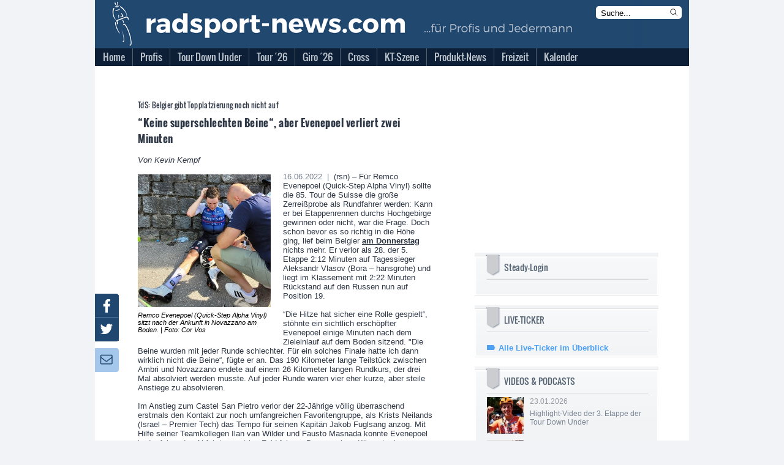

--- FILE ---
content_type: text/html; charset=utf-8
request_url: https://www.radsport-news.com/sport/sportnews_130237.htm
body_size: 15325
content:
<!DOCTYPE html>
<html lang="de-DE">
<head>
<meta http-equiv="Content-Type" content="text/html; charset=utf-8" />
<title>“Keine superschlechten Beine“, aber Evenepoel verliert zwei Minuten | radsport-news.com</title><link rel="stylesheet" type="text/css" href="/styles/styles_v3.css?ts=1769238994" />
<link rel="stylesheet" type="text/css" href="/styles/jquery-ui.min.css?ts=1769238994" />
<link rel="stylesheet" type="text/css" href="/styles/jquery-ui.structure.min.css?ts=1769238994" />
<link rel="stylesheet" type="text/css" href="/styles/jquery-ui.theme.min.css?ts=1769238994" />
<link rel="stylesheet" type="text/css" href="/styles/lightbox.css?ts=1769238994" />
<meta NAME="Description" CONTENT="TdS: Belgier gibt Topplatzierung noch nicht auf | sollte die 85. Tour de Suisse die große Zerreißprobe als Rundfahrer werden: Kann er bei Etappenrennen durchs Hochgebirge gewinnen oder nicht,">
<meta name="viewport" content="width=device-width, initial-scale=1">
<meta NAME="Robots" CONTENT="INDEX,FOLLOW">

<script type="text/javascript">
var stroer_mode = "profis";
</script>
<link href="/favicon_RSN.ico" rel="shortcut icon" />
<SCRIPT type="text/javascript" SRC="/scripts/scripts.js?ts=1769238994"></SCRIPT>    <script type="text/javascript">
        var check_infonline = window.setInterval(function(){
            if (typeof __tcfapi === 'function') {
                window.clearInterval(check_infonline);
                __tcfapi('addEventListener', 2, function (tcData, success) {
                    if (tcData.eventStatus === 'tcloaded' || tcData.eventStatus === 'useractioncomplete') {
                        var script = document.createElement("script");
                        script.src = '//data-0331877d53.radsport-news.com/iomm/latest/bootstrap/loader.js';
                        document.head.appendChild(script);
                        console.log('iamm.js registered')
                    }
                });
            } else {
            }
        }, 50);
    </script><script src='/scripts/jquery-2.2.4.min.js'></script>
<script src='/scripts/lightbox.js'></script>
<script src='/scripts/jquery.mmenu.min.js'></script>
<script type="text/javascript" src="/scripts/jquery-ui.min.js"></script>
<script type="text/javascript">
  var wblr = true;
  var is_mobile = 0;
  var is_ad = 0;
</script>
<link href="/styles/jquery.mmenu.css" type="text/css" rel="stylesheet" />
<script type="text/javascript" src="//steadyhq.com/widget_loader/bbf71830-23ae-42ef-a30b-c4c857b96daa"></script>
<!-- /var/www/radsport-news.com//banner/quartermedia/praeludium.inc.php -->
<script>window.gdprAppliesGlobally=true;if(!("cmp_id" in window)||window.cmp_id<1){window.cmp_id=0}if(!("cmp_cdid" in window)){window.cmp_cdid="f516d59dca1e"}if(!("cmp_params" in window)){window.cmp_params=""}if(!("cmp_host" in window)){window.cmp_host="a.delivery.consentmanager.net"}if(!("cmp_cdn" in window)){window.cmp_cdn="cdn.consentmanager.net"}if(!("cmp_proto" in window)){window.cmp_proto="https:"}if(!("cmp_codesrc" in window)){window.cmp_codesrc="1"}window.cmp_getsupportedLangs=function(){var b=["DE","EN","FR","IT","NO","DA","FI","ES","PT","RO","BG","ET","EL","GA","HR","LV","LT","MT","NL","PL","SV","SK","SL","CS","HU","RU","SR","ZH","TR","UK","AR","BS"];if("cmp_customlanguages" in window){for(var a=0;a<window.cmp_customlanguages.length;a++){b.push(window.cmp_customlanguages[a].l.toUpperCase())}}return b};window.cmp_getRTLLangs=function(){var a=["AR"];if("cmp_customlanguages" in window){for(var b=0;b<window.cmp_customlanguages.length;b++){if("r" in window.cmp_customlanguages[b]&&window.cmp_customlanguages[b].r){a.push(window.cmp_customlanguages[b].l)}}}return a};window.cmp_getlang=function(j){if(typeof(j)!="boolean"){j=true}if(j&&typeof(cmp_getlang.usedlang)=="string"&&cmp_getlang.usedlang!==""){return cmp_getlang.usedlang}var g=window.cmp_getsupportedLangs();var c=[];var f=location.hash;var e=location.search;var a="languages" in navigator?navigator.languages:[];if(f.indexOf("cmplang=")!=-1){c.push(f.substr(f.indexOf("cmplang=")+8,2).toUpperCase())}else{if(e.indexOf("cmplang=")!=-1){c.push(e.substr(e.indexOf("cmplang=")+8,2).toUpperCase())}else{if("cmp_setlang" in window&&window.cmp_setlang!=""){c.push(window.cmp_setlang.toUpperCase())}else{if(a.length>0){for(var d=0;d<a.length;d++){c.push(a[d])}}}}}if("language" in navigator){c.push(navigator.language)}if("userLanguage" in navigator){c.push(navigator.userLanguage)}var h="";for(var d=0;d<c.length;d++){var b=c[d].toUpperCase();if(g.indexOf(b)!=-1){h=b;break}if(b.indexOf("-")!=-1){b=b.substr(0,2)}if(g.indexOf(b)!=-1){h=b;break}}if(h==""&&typeof(cmp_getlang.defaultlang)=="string"&&cmp_getlang.defaultlang!==""){return cmp_getlang.defaultlang}else{if(h==""){h="EN"}}h=h.toUpperCase();return h};(function(){var p=document;var r=p.getElementsByTagName;var t=window;var g="";var b="_en";if("cmp_getlang" in t){g=t.cmp_getlang().toLowerCase();if("cmp_customlanguages" in t){for(var k=0;k<t.cmp_customlanguages.length;k++){if(t.cmp_customlanguages[k].l.toUpperCase()==g.toUpperCase()){g="en";break}}}b="_"+g}function j(i,e){var w="";i+="=";var s=i.length;var d=location;if(d.hash.indexOf(i)!=-1){w=d.hash.substr(d.hash.indexOf(i)+s,9999)}else{if(d.search.indexOf(i)!=-1){w=d.search.substr(d.search.indexOf(i)+s,9999)}else{return e}}if(w.indexOf("&")!=-1){w=w.substr(0,w.indexOf("&"))}return w}var m=("cmp_proto" in t)?t.cmp_proto:"https:";if(m!="http:"&&m!="https:"){m="https:"}var n=("cmp_ref" in t)?t.cmp_ref:location.href;var v=p.createElement("script");v.setAttribute("data-cmp-ab","1");var f=j("cmpdesign","cmp_design" in t?t.cmp_design:"");var a=j("cmpregulationkey","cmp_regulationkey" in t?t.cmp_regulationkey:"");var q=j("cmpatt","cmp_att" in t?t.cmp_att:"");v.src=m+"//"+t.cmp_host+"/delivery/cmp.php?"+("cmp_id" in t&&t.cmp_id>0?"id="+t.cmp_id:"")+("cmp_cdid" in t?"&cdid="+t.cmp_cdid:"")+"&h="+encodeURIComponent(n)+(f!=""?"&cmpdesign="+encodeURIComponent(f):"")+(a!=""?"&cmpregulationkey="+encodeURIComponent(a):"")+(q!=""?"&cmpatt="+encodeURIComponent(q):"")+("cmp_params" in t?"&"+t.cmp_params:"")+(p.cookie.length>0?"&__cmpfcc=1":"")+"&l="+g.toLowerCase()+"&o="+(new Date()).getTime();v.type="text/javascript";v.async=true;if(p.currentScript&&p.currentScript.parentElement){p.currentScript.parentElement.appendChild(v)}else{if(p.body){p.body.appendChild(v)}else{var o=r("body");if(o.length==0){o=r("div")}if(o.length==0){o=r("span")}if(o.length==0){o=r("ins")}if(o.length==0){o=r("script")}if(o.length==0){o=r("head")}if(o.length>0){o[0].appendChild(v)}}}var c="js";var h=".min";var u=j("cmpdebugcoverage","cmp_debugcoverage" in t?t.cmp_debugcoverage:"");if(u=="1"){c="instrumented";h=""}var v=p.createElement("script");v.src=m+"//"+t.cmp_cdn+"/delivery/"+c+"/cmp"+b+h+".js";v.type="text/javascript";v.setAttribute("data-cmp-ab","1");v.async=true;if(p.currentScript&&p.currentScript.parentElement){p.currentScript.parentElement.appendChild(v)}else{if(p.body){p.body.appendChild(v)}else{var o=r("body");if(o.length==0){o=r("div")}if(o.length==0){o=r("span")}if(o.length==0){o=r("ins")}if(o.length==0){o=r("script")}if(o.length==0){o=r("head")}if(o.length>0){o[0].appendChild(v)}}}})();window.cmp_addFrame=function(b){if(!window.frames[b]){if(document.body){var a=document.createElement("iframe");a.style.cssText="display:none";if("cmp_cdn" in window&&"cmp_ultrablocking" in window&&window.cmp_ultrablocking>0){a.src="//"+window.cmp_cdn+"/delivery/empty.html"}a.name=b;document.body.appendChild(a)}else{window.setTimeout(window.cmp_addFrame,10,b)}}};window.cmp_rc=function(h){var b=document.cookie;var f="";var d=0;while(b!=""&&d<100){d++;while(b.substr(0,1)==" "){b=b.substr(1,b.length)}var g=b.substring(0,b.indexOf("="));if(b.indexOf(";")!=-1){var c=b.substring(b.indexOf("=")+1,b.indexOf(";"))}else{var c=b.substr(b.indexOf("=")+1,b.length)}if(h==g){f=c}var e=b.indexOf(";")+1;if(e==0){e=b.length}b=b.substring(e,b.length)}return(f)};window.cmp_stub=function(){var a=arguments;__cmp.a=__cmp.a||[];if(!a.length){return __cmp.a}else{if(a[0]==="ping"){if(a[1]===2){a[2]({gdprApplies:gdprAppliesGlobally,cmpLoaded:false,cmpStatus:"stub",displayStatus:"hidden",apiVersion:"2.0",cmpId:31},true)}else{a[2](false,true)}}else{if(a[0]==="getUSPData"){a[2]({version:1,uspString:window.cmp_rc("")},true)}else{if(a[0]==="getTCData"){__cmp.a.push([].slice.apply(a))}else{if(a[0]==="addEventListener"||a[0]==="removeEventListener"){__cmp.a.push([].slice.apply(a))}else{if(a.length==4&&a[3]===false){a[2]({},false)}else{__cmp.a.push([].slice.apply(a))}}}}}}};window.cmp_gpp_ping=function(){return{gppVersion:"1.0",cmpStatus:"stub",cmpDisplayStatus:"hidden",supportedAPIs:["tcfca","usnat","usca","usva","usco","usut","usct"],cmpId:31}};window.cmp_gppstub=function(){var a=arguments;__gpp.q=__gpp.q||[];if(!a.length){return __gpp.q}var g=a[0];var f=a.length>1?a[1]:null;var e=a.length>2?a[2]:null;if(g==="ping"){return window.cmp_gpp_ping()}else{if(g==="addEventListener"){__gpp.e=__gpp.e||[];if(!("lastId" in __gpp)){__gpp.lastId=0}__gpp.lastId++;var c=__gpp.lastId;__gpp.e.push({id:c,callback:f});return{eventName:"listenerRegistered",listenerId:c,data:true,pingData:window.cmp_gpp_ping()}}else{if(g==="removeEventListener"){var h=false;__gpp.e=__gpp.e||[];for(var d=0;d<__gpp.e.length;d++){if(__gpp.e[d].id==e){__gpp.e[d].splice(d,1);h=true;break}}return{eventName:"listenerRemoved",listenerId:e,data:h,pingData:window.cmp_gpp_ping()}}else{if(g==="getGPPData"){return{sectionId:3,gppVersion:1,sectionList:[],applicableSections:[0],gppString:"",pingData:window.cmp_gpp_ping()}}else{if(g==="hasSection"||g==="getSection"||g==="getField"){return null}else{__gpp.q.push([].slice.apply(a))}}}}}};window.cmp_msghandler=function(d){var a=typeof d.data==="string";try{var c=a?JSON.parse(d.data):d.data}catch(f){var c=null}if(typeof(c)==="object"&&c!==null&&"__cmpCall" in c){var b=c.__cmpCall;window.__cmp(b.command,b.parameter,function(h,g){var e={__cmpReturn:{returnValue:h,success:g,callId:b.callId}};d.source.postMessage(a?JSON.stringify(e):e,"*")})}if(typeof(c)==="object"&&c!==null&&"__uspapiCall" in c){var b=c.__uspapiCall;window.__uspapi(b.command,b.version,function(h,g){var e={__uspapiReturn:{returnValue:h,success:g,callId:b.callId}};d.source.postMessage(a?JSON.stringify(e):e,"*")})}if(typeof(c)==="object"&&c!==null&&"__tcfapiCall" in c){var b=c.__tcfapiCall;window.__tcfapi(b.command,b.version,function(h,g){var e={__tcfapiReturn:{returnValue:h,success:g,callId:b.callId}};d.source.postMessage(a?JSON.stringify(e):e,"*")},b.parameter)}if(typeof(c)==="object"&&c!==null&&"__gppCall" in c){var b=c.__gppCall;window.__gpp(b.command,function(h,g){var e={__gppReturn:{returnValue:h,success:g,callId:b.callId}};d.source.postMessage(a?JSON.stringify(e):e,"*")},"parameter" in b?b.parameter:null,"version" in b?b.version:1)}};window.cmp_setStub=function(a){if(!(a in window)||(typeof(window[a])!=="function"&&typeof(window[a])!=="object"&&(typeof(window[a])==="undefined"||window[a]!==null))){window[a]=window.cmp_stub;window[a].msgHandler=window.cmp_msghandler;window.addEventListener("message",window.cmp_msghandler,false)}};window.cmp_setGppStub=function(a){if(!(a in window)||(typeof(window[a])!=="function"&&typeof(window[a])!=="object"&&(typeof(window[a])==="undefined"||window[a]!==null))){window[a]=window.cmp_gppstub;window[a].msgHandler=window.cmp_msghandler;window.addEventListener("message",window.cmp_msghandler,false)}};window.cmp_addFrame("__cmpLocator");if(!("cmp_disableusp" in window)||!window.cmp_disableusp){window.cmp_addFrame("__uspapiLocator")}if(!("cmp_disabletcf" in window)||!window.cmp_disabletcf){window.cmp_addFrame("__tcfapiLocator")}if(!("cmp_disablegpp" in window)||!window.cmp_disablegpp){window.cmp_addFrame("__gppLocator")}window.cmp_setStub("__cmp");if(!("cmp_disabletcf" in window)||!window.cmp_disabletcf){window.cmp_setStub("__tcfapi")}if(!("cmp_disableusp" in window)||!window.cmp_disableusp){window.cmp_setStub("__uspapi")}if(!("cmp_disablegpp" in window)||!window.cmp_disablegpp){window.cmp_setGppStub("__gpp")};</script>
<script type="text/javascript">
    function hideCmpWall(eventName, cmpObject) {
        cmpObject.dontshow = 1;
    }
    __cmp('addEventListener', ['init', hideCmpWall, false], null);
    __cmp('addEventListener', ['settings', hideCmpWall, false], null);
</script>
<!-- Test 2 -->

  <!-- Content Pass -->
  <script type="text/javascript" charset="UTF-8">
      !function() {
          var cpBaseUrl = 'https://cp.radsport-news.com';
          var cpController = cpBaseUrl + '/now.js';
          var cpPropertyId = '88103ca6';

          !function(C,o,n,t,P,a,s){C['CPObject']=n;C[n]||(C[n]=function(){
              (C[n].q=C[n].q||[]).push(arguments)});C[n].l=+new Date;a=o.createElement(t);
              s=o.getElementsByTagName(t)[0];a.src=P;s.parentNode.insertBefore(a,s)}
          (window,document,'cp','script',cpController);

/*          cp('create', cpPropertyId, {
              baseUrl: cpBaseUrl
          }); */

          function getBearerToken() {
              var entries = (document.cookie || "").split("; ");
              var entry = entries.find(function (value) {
                  return value.startsWith("steady-token");
              });
              if (!entry) {
                  return undefined;
              }
              return entry.split("=")[1];
          }

          function getMySubscription(cb) {
              var bearerToken = getBearerToken();
              if (!bearerToken) {
                  cb(null, false);
                  return;
              }

              fetch("https://steadyhq.com/api/v1/subscriptions/me", {
                  headers: {
                      Authorization: "Bearer " + bearerToken,
                      Accept: "application/vnd.api+json",
                  },
                  referrerPolicy: "no-referrer",
              })
                  .then(function (response) {
                      if (!response || !response.ok || response.status !== 200) {
                          cb(null, false);
                          return;
                      }
                      response.json().then(function (body) {
                          cb(null, true, body && body.data);
                      });
                  })
                  .catch(function (err) {
                      cb(err);
                  });
          }

          function isValidSubscription(subscription) {
              return subscription && subscription.type === "subscription";
          }

          cp("create", "88103ca6", {
              baseUrl: "https://cp.radsport-news.com",
              setUserContext: function (cb) {
                  getMySubscription(function (err, isLoggedIn, subscription) {
                      if (err) {
                          cb(err);
                          return;
                      }

                      var ctx = {
                          hasAccount: isLoggedIn,
                          hasPaidAccess: isValidSubscription(subscription),
                      };
                      cb(null, ctx);
                  });
              },
          });

          cp('render');
          cp('authenticate', function (error, user) {
              if (error) {
                  return;
              }
              if (user.isLoggedIn() && user.hasValidSubscription()) {
              } else {
              }
          });
      }()
  </script>
  <!-- Ende Content Pass -->
<script type="steady-switch" data-when="subscription"><!--
<script type="text/javascript">
  if (document.getElementById('SteadyLogin')) {
    document.getElementById('SteadyLogin').style.display = 'none';
  }
  document.getElementById('PromotionAdBox').style.display = 'none';
</script>
--></script>
<script type="steady-switch" data-when="no-subscription"><!--
<script async type="text/javascript" src="/QMAX_radsport-news.com_ocmp.js"></script>
<script type="text/javascript">
  function showSteady() {
    document.getElementById('SteadyLogin').style.display = 'block';
    document.getElementById('SteadyMobLogin').style.display = 'block';
  }
  if (document.getElementById('SteadyLogin')) {
    setTimeout(showSteady, 500);
  }
  startBillboard();
  startRectangle();
  if(typeof startPubperform === "function"){
    startPubperform();
  }
  if(typeof startRectangle2 === "function"){
    startRectangle2();
  }
  if(typeof startSkyscraper === "function"){
    startSkyscraper();
  }
  if(typeof startMobInterstitial === "function"){
    startMobInterstitial();
  }
  if(typeof startMobMiddle === "function"){
    startMobMiddle();
  }
  if(typeof startMobTop === "function"){
    startMobTop();
  }
  if(typeof startTaboola === "function"){
    startTaboola();
  }
</script>
--></script>
<!-- Begin Nativendo plugin -->
<script type="text/plain" class="cmplazyload" data-cmp-vendor="371">
      (function() {
          var s   = document.createElement('script');
          s.type  = 'text/javascript';
          s.async = true;
          s.src   = '//d.nativendo.de/cds/delivery/init';
          var sc  = document.getElementsByTagName('script')[0];
          sc.parentNode.insertBefore(s, sc);
      })();
</script>
<!-- End Nativendo plugin -->
<!-- Begin Taboola plugin -->
<script type="text/plain" class="cmplazyload" data-cmp-vendor="371">
      window._taboola = window._taboola || [];
      _taboola.push({article:'auto'});
      !function (e, f, u, i) {
          if (!document.getElementById(i)){
              e.async = 1;
              e.src = u;
              e.id = i;
              f.parentNode.insertBefore(e, f);
          }
      }(document.createElement('script'),
          document.getElementsByTagName('script')[0],
          '//cdn.taboola.com/libtrc/sportaktivmediagmbh/loader.js',
          'tb_loader_script');
      if(window.performance && typeof window.performance.mark == 'function')
      {window.performance.mark('tbl_ic');}
</script>
<!-- End Taboola plugin -->
<!-- begin preload of IOM web manager -->
<link rel='preload' href='//data-0331877d53.radsport-news.com/iomm/latest/manager/base/es6/bundle.js' as='script' id='IOMmBundle'>
<link rel='preload' href='//data-0331877d53.radsport-news.com/iomm/latest/bootstrap/loader.js' as='script'>
<!-- end preload of IOM web manager -->
</head><body onLoad="" id="ProdSystem" ><!-- SZM VERSION="2.0" --> 
<script type="text/javascript">
    var check_szm = window.setInterval(function(){
                if (window.IOMm) {
            IOMm('configure', {st: 'radsport', dn: 'data-0331877d53.radsport-news.com', mh: 5});
            IOMm('pageview', {
                cp: 'DE_sport_sportnews',
                co: ''
            });
//            IOMm('3p', 'qds');
            window.clearInterval(check_szm);
            console.log("IOMm started");
          } else {
            console.log("IOMm not exists");
          }
                }, 1000);
</script>
<!--/SZM --><script type="text/javascript">
var fixable = true;
var BrowserModus = document.compatMode;
var BrowserTyp = navigator.userAgent;
if (BrowserModus == "BackCompat" && BrowserTyp.indexOf("MSIE") != -1) fixable = false;
if (fixable == true){
  document.write('<style type="text/css"><!--#background-click-layer {display:block; position:fixed;}--></style>');
}
</script>
<div id="Layout">
<div id="LayoutBannerXXL"><!-- /var/www/radsport-news.com//banner/quartermedia/banner.inc.php -->
<!-- Test 2 --></div>
<div id="LayoutContent">
  <div id="LayoutBannerSky"><!-- /var/www/radsport-news.com//banner/quartermedia/sky.inc.php -->
<div id="AdsSky"></div>
<script type="text/javascript">
    function startSkyscraper() {
        document.getElementById("AdsSky").innerHTML = "<div style='font-size: 8pt' class='cp-ad-container'>Anzeige</div><div id='div-gpt-ad-364310162361713456-2' class='cp-ad-container'></div>";
}
</script>
<!-- Test 2 --></div>
  <div id="LayoutContentFrame">
    <div id="LayoutContentFrameHeader">
      <div id="LayoutContentFrameHeaderTitelRsn">
        <div id="LayoutContentFrameHeaderMobileMenu"></div>
        <div id="LayoutContentFrameHeaderKlickHeader" onclick="location.href='/'"></div>
        <form name="StichwortsucheHeaderForm" method="get" action="/suche.php">
          <div id="LayoutContentFrameHeaderSearchHeader">
            <input type="text" name="Stichwort" size="13" class="txt" value="Suche..." onfocus="if (document.StichwortsucheHeaderForm.Stichwort.value=='Suche...') { document.StichwortsucheHeaderForm.Stichwort.value = ''; }">
            <svg xmlns="http://www.w3.org/2000/svg" fill="none" viewBox="0 0 24 24" stroke-width="1.5" stroke="currentColor" class="mag" onclick="document.StichwortsucheHeaderForm.submit()">
              <path stroke-linecap="round" stroke-linejoin="round" d="M21 21l-5.197-5.197m0 0A7.5 7.5 0 105.196 5.196a7.5 7.5 0 0010.607 10.607z" />
            </svg>
          </div>
        </form>
      </div>
      <div id="LayoutContentFrameHeaderMenuBG"></div>
      <div id="menu">
            <ul>          <li class="first normal">
            <a href="//www.radsport-news.com/">
            <span>Home</span></a>        </li>          <li class="other normal">
            <a href="/sport/sport.htm">
            <span>Profis</span></a>    <ul class="sub1"> <li>
        <a href="//www.radsport-news.com/sport/sportthema_2810.htm" class="sub">
         Transfermarkt</a>        </li> <li>
        <a href="//www.radsport-news.com/sport/sportradrennen.htm" class="sub">
         Sonderseiten der Rennen</a>        </li> <li>
        <a href="//www.radsport-news.com/sport/sportrangliste_WR.htm" class="sub">
         Weltranglisten</a>        </li> <li>
        <a href="//www.radsport-news.com/sport/sportthema_1932.htm" class="sub">
         Frauen-News</a>        </li> <li>
        <a href="//www.radsport-news.com/kalender/kalender_UWI_1_2026.htm" class="sub">
         Rennkalender Frauen 2026</a>        </li> <li>
        <a href="//www.radsport-news.com/sport/sportthema_3523.htm" class="sub">
         Die Women´s WorldTeams 2026</a>        </li> <li>
        <a href="//www.radsport-news.com/sport/sportnews_143885.htm" class="sub">
         Trikots der Frauen-Teams 2026</a>        </li> <li>
        <a href="/sport/sport.htm" class="sub">
         Männer-News</a>        </li> <li>
        <a href="//www.radsport-news.com/kalender/kalender_UCI_1_2026.htm" class="sub">
         Rennkalender Männer 2026</a>        </li> <li>
        <a href="//www.radsport-news.com/sport/sportthema_3522.htm" class="sub">
         Die World-Teams 2026</a>        </li> <li>
        <a href="//www.radsport-news.com/sport/sportnews_143794.htm" class="sub">
         Trikots der Männer-Teams 2026</a>        </li> <li>
        <a href="//www.radsport-news.com/sport/sportarchiv.htm" class="sub">
         Archiv</a>        </li></ul>        </li>          <li class="other normal">
            <a href="//www.radsport-news.com/sport/sportradrennen_9_907.htm">
            <span>Tour Down Under</span></a>    <ul class="sub1"> <li>
        <a href="//www.radsport-news.com/sport/sportradrennen_9_907.htm" class="sub">
         Sonderseite mit Streckenprofilen</a>        </li> <li>
        <a href="//www.radsport-news.com/sport/sportthema_3511.htm" class="sub">
         News</a>        </li> <li>
        <a href="//www.radsport-news.com/sport/sportradrennenteams_9_907.htm#T13038" class="sub">
         Startliste</a>        </li> <li>
        <a href="//www.radsport-news.com/sport/sportnews_144112.htm" class="sub">
         Vorschau</a>        </li> <li>
        <a href="//www.radsport-news.com/sport/sportnews_144148.htm" class="sub">
         3. Etappe, Rennbericht + Ergebnis</a>        </li></ul>        </li>          <li class="other normal">
            <a href="//www.radsport-news.com/sport/tour_de_france_2026.htm">
            <span>Tour ´26</span></a>    <ul class="sub1"> <li>
        <a href="//www.radsport-news.com/sport/sportthema_3315.htm" class="sub">
         News</a>        </li> <li>
        <a href="//www.radsport-news.com/sport/tour_de_france_2026.htm" class="sub">
         Sonderseite mit Etappenplan</a>        </li> <li>
        <a href="//www.radsport-news.com/sport/sportnews_143474.htm" class="sub">
         Die Strecke</a>        </li></ul>        </li>          <li class="other normal">
            <a href="//www.radsport-news.com/sport/sportradrennen_5_909.htm">
            <span>Giro ´26</span></a>    <ul class="sub1"> <li>
        <a href="//www.radsport-news.com/sport/sportthema_3478.htm" class="sub">
         News</a>        </li> <li>
        <a href="//www.radsport-news.com/sport/sportradrennen_5_909.htm" class="sub">
         Sonderseite mit Etappenplan</a>        </li> <li>
        <a href="//www.radsport-news.com/sport/sportnews_143768.htm" class="sub">
         Die Strecke</a>        </li></ul>        </li>          <li class="other normal">
            <a href="//www.radsport-news.com/sport/sportthema_2033.htm">
            <span>Cross</span></a>    <ul class="sub1"> <li>
        <a href="//www.radsport-news.com/sport/sportnews_143440.htm" class="sub">
         Vorschau auf die Saison 2025/26</a>        </li> <li>
        <a href="//www.radsport-news.com/sport/sportthema_2033.htm" class="sub">
         News</a>        </li> <li>
        <a href="//www.radsport-news.com/sport/sportthema_2784.htm" class="sub">
         Weltcup</a>        </li> <li>
        <a href="//www.radsport-news.com/sport/sportthema_2785.htm" class="sub">
         Superprestige</a>        </li> <li>
        <a href="//www.radsport-news.com/sport/sportthema_2786.htm" class="sub">
         X2O Badkamers Trofee</a>        </li> <li>
        <a href="//www.radsport-news.com/sport/sportthema_3212.htm" class="sub">
         Exact Cross</a>        </li></ul>        </li>          <li class="other normal">
            <a href="//www.radsport-news.com/sport/sportthema_2988.htm">
            <span>KT-Szene</span></a>    <ul class="sub1"> <li>
        <a href="//www.radsport-news.com/sport/sportthema_2988.htm" class="sub">
         News</a>        </li> <li>
        <a href="//www.radsport-news.com/sport/sportthema_3395.htm" class="sub">
         Die deutschen KT-Teams 2025</a>        </li> <li>
        <a href="//www.radsport-news.com/sport/sportthema_3268.htm" class="sub">
         Bundesliga Deutschland</a>        </li> <li>
        <a href="//www.radsport-news.com/kalender/kalender_NAT_4_2025.htm" class="sub">
         Bundesliga-Kalender Männer 2025</a>        </li> <li>
        <a href="//www.radsport-news.com/kalender/kalender_NAF_4_2025.htm" class="sub">
         Bundesliga-Kalender Frauen 2025</a>        </li> <li>
        <a href="//www.radsport-news.com/sport/sportthema_2605.htm" class="sub">
         Radliga Österreich</a>        </li></ul>        </li>          <li class="other normal">
            <a href="//www.radsport-news.com/markt/marktthema_3012.htm">
            <span>Produkt-News</span></a>    <ul class="sub1"> <li>
        <a href="//www.radsport-news.com/markt/markt.htm" class="sub">
         News</a>        </li> <li>
        <a href="//www.radsport-news.com/markt/marktthema_3012.htm" class="sub">
         Antrieb</a>        </li> <li>
        <a href="//www.radsport-news.com/markt/marktthema_3037.htm" class="sub">
         Bremse</a>        </li> <li>
        <a href="//www.radsport-news.com/markt/marktthema_3018.htm" class="sub">
         Cockpit</a>        </li> <li>
        <a href="//www.radsport-news.com/markt/marktthema_3145.htm" class="sub">
         Fahrer</a>        </li> <li>
        <a href="//www.radsport-news.com/markt/marktthema_3033.htm" class="sub">
         Gimmix</a>        </li> <li>
        <a href="//www.radsport-news.com/markt/marktthema_3034.htm" class="sub">
         Gravelbike</a>        </li> <li>
        <a href="//www.radsport-news.com/markt/marktthema_3038.htm" class="sub">
         Laufrad</a>        </li> <li>
        <a href="//www.radsport-news.com/markt/marktthema_3042.htm" class="sub">
         Rahmen</a>        </li> <li>
        <a href="//www.radsport-news.com/markt/marktthema_3047.htm" class="sub">
         Roadbike</a>        </li> <li>
        <a href="//www.radsport-news.com/markt/marktthema_3048.htm" class="sub">
         Sitzzone</a>        </li> <li>
        <a href="//www.radsport-news.com/markt/marktthema_3051.htm" class="sub">
         Zubehör</a>        </li></ul>        </li>          <li class="other normal">
            <a href="//www.radsport-news.com/freizeit/freizeit.htm">
            <span>Freizeit</span></a>    <ul class="sub1"> <li>
        <a href="//www.radsport-news.com/freizeit/freizeit.htm" class="sub">
         News</a>        </li> <li>
        <a href="//www.radsport-news.com/freizeit/freizeitarchiv.htm" class="sub">
         Archiv</a>        </li></ul>        </li>          <li class="other normal">
            <a href="//www.radsport-news.com/kalender/kalender_UCI.htm">
            <span>Kalender</span></a>    <ul class="sub1"> <li>
        <a href="//www.radsport-news.com/kalender/kalender_UCP_12_2025.htm" class="sub">
         WorldTour</a>        </li> <li>
        <a href="//www.radsport-news.com/kalender/kalender_UWT.htm" class="sub">
         Women´s WorldTour</a>        </li> <li>
        <a href="//www.radsport-news.com/kalender/kalender_UCI.htm" class="sub">
         UCI-Rennen der Männer</a>        </li> <li>
        <a href="//www.radsport-news.com/kalender/kalender_UWI.htm" class="sub">
         UCI-Rennnen der Frauen</a>        </li> <li>
        <a href="//www.radsport-news.com/kalender/kalender_NAT_4_2025.htm" class="sub">
         Bundesliga Männer</a>        </li> <li>
        <a href="//www.radsport-news.com/kalender/kalender_NAF_4_2025.htm" class="sub">
         Bundesliga Frauen</a>        </li></ul>        </li></ul>      </div>
    </div>
    <div id="LayoutContentFrameBillboard">
	  <!-- /var/www/radsport-news.com//banner/quartermedia/billboard.inc.php -->
<div id="AdsBillboard"></div>
<script type="text/javascript">
  function startBillboard() {
    document.getElementById("AdsBillboard").innerHTML = "<div style='font-size: 8pt' class='cp-ad-container'>Anzeige</div><div id='div-gpt-ad-364310162361713456-1' class='cp-ad-container'></div>";
  }
</script>
<!-- Test 2 --> 
    </div>
    <div id="LayoutContentMobileTop">
	  <!-- /var/www/radsport-news.com//banner/quartermedia/mobile_top.inc.php -->
<div id="AdsMobTop"></div>
<script type="text/javascript">
    function startMobTop() {
        document.getElementById("AdsMobTop").innerHTML = "<div style='font-size: 8pt' class='cp-ad-container'>Anzeige</div><div id='div-gpt-ad-364310162361713456-4' class='cp-ad-container'></div>";
    }
</script>
<!-- Test 2 -->      <div style="margin-top: 10px">
        <a class="steady-login-button" data-size="medium" data-language="de" style="display: none;"></a>
        <p><a href="/checkout.htm" id="SteadyMobLogin" style="display: none;">Oder: Paket bei Steady buchen</a></p>
      </div>
    </div>
    <div id="LayoutContentFrameContent">
          <div id="LayoutContentFrameContentMain">      <script>
          $(function () {
              $(document).tooltip();
          });
      </script>
      <div class="LayoutNewsDetails">
        <h2>TdS: Belgier gibt Topplatzierung noch nicht auf</h2>
        <h1>“Keine superschlechten Beine“, aber Evenepoel verliert zwei Minuten</h1>          <h4>Von Kevin Kempf</h4>          <div class="Photo"><a href="//www.radsport-news.com//files/fotos/1655404847_1_max.jpg" class="example-image-link" data-lightbox="example-set" data-title="Remco Evenepoel (Quick-Step Alpha Vinyl) sitzt nach der Ankunft in Novazzano am Boden. | Foto: Cor Vos ">          <img src="//www.radsport-news.com//files/fotos/1655404846_1_gross.jpg" class="StartPhoto" alt="Foto zu dem Text &quot;“Keine superschlechten Beine“, aber Evenepoel verliert zwei Minuten&quot;"></a><br>Remco Evenepoel (Quick-Step Alpha Vinyl) sitzt nach der Ankunft in Novazzano am Boden. | Foto: Cor Vos </div><p class="text"><span class="datum">16.06.2022 &nbsp;|&nbsp;</span> (rsn) – Für Remco Evenepoel (Quick-Step Alpha Vinyl) sollte die 85. Tour de Suisse die große Zerreißprobe als Rundfahrer werden: Kann er bei Etappenrennen durchs Hochgebirge gewinnen oder nicht, war die Frage. Doch schon bevor es so richtig in die Höhe ging, lief beim Belgier <a href="https://www.radsport-news.com/sport/sportnews_130232.htm" target="_blank" title="am Donnerstag">am Donnerstag</a> nichts mehr. Er verlor als 28.  der 5. Etappe 2:12 Minuten auf Tagessieger Aleksandr Vlasov (Bora – hansgrohe) und liegt im Klassement mit 2:22 Minuten Rückstand auf den Russen nun auf Position 19. </p>

<p class="text">“Die Hitze hat sicher eine Rolle gespielt“, stöhnte ein sichtlich erschöpfter Evenepoel einige Minuten nach dem Zieleinlauf auf dem Boden sitzend. "Die Beine wurden mit jeder Runde schlechter. Für ein solches Finale hatte ich dann wirklich nicht die Beine“, fügte er an. Das 190 Kilometer lange Teilstück zwischen Ambri und Novazzano endete auf einem 26 Kilometer langen Rundkurs, der drei Mal absolviert werden musste. Auf jeder Runde waren vier eher kurze, aber steile Anstiege zu absolvieren.</p>

<div class="MobileBanner" id="ContentMobileBanner"><!-- /var/www/radsport-news.com//banner/quartermedia/mobile_middle.inc.php -->
<div id="AdsMobMiddle"></div>
<script type="text/javascript">
    function startMobMiddle() {
        document.getElementById("AdsMobMiddle").innerHTML = "<div style='font-size: 8pt' class='cp-ad-container'>Anzeige</div><div id='div-gpt-ad-364310162361713456-7' class='cp-ad-container'></div>";
    }
</script>
<!-- Test 2 --></div><p class="text">Im Anstieg zum Castel San Pietro verlor der 22-Jährige völlig überraschend erstmals den Kontakt zur noch umfangreichen Favoritengruppe, als Krists Neilands (Israel – Premier Tech) das Tempo für seinen Kapitän Jakob Fuglsang anzog. Mit Hilfe seiner Teamkollegen Ilan van Wilder und Fausto Masnada konnte Evenepoel in der folgenden Abfahrt erneut ins Feld fahren. Den nur einen Kilometer langen Morbio Inferiore überstand der Flame noch, doch an der vorletzten Steigung fiel er erneut zurück. </p>

<p class="text">Der Pedrinate (3.Kat.) mit seinen 7,7% Durchschnittssteigung auf 2,5 Kilometern Länge sollte für Evenepoel in der Form der vergangenen Tage eigentlich kein Problem sein. "Die Etappe heute kann man in etwa mit der vom Auftakt vergleichen, und da hatte ich noch gute Beine", befand der Flame. </p><p class="text"><b>Im Moment der Niederlage geht der Blick hoffnungsvoll nach vorn</b></p><p class="text">Am Küsnachter Berg (3.Kat) machte er im Finale der 1. Etappe noch den besten Eindruck aller Fahrer. Davon war er am Donnerstag weit entfernt. "Ich hatte keine superschlechten Beine, aber sie waren nicht gut genug, um mit den Besten mitzugehen", analysierte der Dominator der vor zwei Wochen bei sehr kühlen Temperaturen ausgetragenen Tour of Norway (2.Pro).</p>

<p class="text">Trotz des Rückschlags ging der Blick des Lüttich-Siegers schon wenige Minuten nach der Niederlange wieder nach vorn. "Es kommen noch zwei schwere Etappen. Ich werde weiterkämpfen, weiter mein Bestes geben", schaute er auf die beiden anstehenden Bergetappen. </p><p class="text">Doch nach den beiden Teilstücken über mehrere Alpenriesen steht am Sonntag noch ein weiteres Ziel für Evenepoel auf dem Programm: "Auch das lange Einzelzeitfahren habe ich noch im Kopf. Wenn ich hier mit den besten GC-Fahrern mithalten will, dann darf ich mir keinen weiteren Zeitverlust mehr erlauben", hoffte er noch auf eine gute Position in der Gesamtwertung. </p>


 <img src="/counter/newscnt.php?id=130237&timestamp=1769238994" height="1" width="1">      </div>      <div class="LayoutNewsDetailsTaboola">
        <div id="nativendo-ads"></div>
      </div>
      <div class="LayoutNewsDetailsTaboola">
        <div id="taboola-below-article-thumbnails"></div>
        <script type="text/javascript">
            function startTaboola() {
                window._taboola = window._taboola || [];
                _taboola.push({
                    mode: 'thumbnails-a',
                    container: 'taboola-below-article-thumbnails',
                    placement: 'Below Article Thumbnails',
                    target_type: 'mix'
                });
            }
        </script>
      </div></div>      <div id="LayoutContentFrameContentNavi">
         <div class="LayoutPromotionAdsNew" id="PromotionAdBox" style="display: block;">
  <!-- /var/www/radsport-news.com//banner/quartermedia/rectangle.inc.php -->
<div id="AdsRectangle"></div>
<script type="text/javascript">
    function startRectangle() {
        document.getElementById("AdsRectangle").innerHTML = "<div style='font-size: 8pt' class='cp-ad-container'>Anzeige</div><div id='div-gpt-ad-364310162361713456-3' class='cp-ad-container'></div>";
    }
</script>
<!-- Test 2 -->  <!--<iframe src="/banner/promotionad_iframe.php?position=rest" style="width: 300px; height: 250px; border: 0px"></iframe>-->
</div>
<div class="LayoutPromotionAds" id="WblrBox" style="display: none">
  <div>
      <h1>Helfen Sie uns!</h1>
      <p>Das Angebot von radsport-news.com wird mit Werbung finanziert. Wenn Sie einen Adblocker verwenden, entgehen uns die Einnahmen, die wir ben&ouml;tigen, um das Angebot in diesem Umfang anzubieten.</p>
      <h4>Bitte deaktivieren Sie Ihren Adblocker!</h4>
  </div>
</div>
<div class="LayoutNaviBox" id="DsblBox" style="display: none">
  <div class="LayoutNaviBoxTitel">radsport-news.com werbefrei</div>
  <div class="LayoutNaviBoxContent">
    <h1>Hallo Max Mustermann</h1>
    <p>Sie unter&uuml;tzen uns mit einer kostenpflichtigen Mitgliedschaft. radsport-news.com wird Ihnen bis zum 1.1.2018 werbefrei angezeigt.</p>
  </div>
</div>  <div class="LayoutNaviBox">
    <div class="LayoutNaviBoxTitel" style="text-align: center">Steady-Login</div>
    <div class="LayoutNaviBoxContent" style="text-align: center">
      <a class="steady-login-button" data-size="medium" data-language="de" style="display: none;"></a>
      <p><a href="/checkout.htm" id="SteadyLogin" style="display: none;">Oder: Paket bei Steady buchen</a></p>
    </div>
  </div>
  <div class="LayoutNaviBox">
  <div class="LayoutNaviBoxTitel">LIVE-TICKER</div>
  <div class="LayoutNaviBoxContent">
    <ul>    </ul>
    <p class="bottomlink"><a href="/live/live.htm" class="highlight">Alle Live-Ticker im &Uuml;berblick</a></p>
  </div>
  </div>  <div class="LayoutNaviBox">
  <div class="LayoutNaviBoxTitel">VIDEOS &amp; PODCASTS</div>
  <div class="LayoutNaviBoxContent">        <div class="LayoutNaviBoxContentVideo">
        <div class="image"><a href="/sport/sportnews_144149.htm"><img src="//www.radsport-news.com/files/fotos/1769156853_1_klein_92.jpg" width="60" height="60"></a></div>
        <div class="text"><a href="/sport/sportnews_144149.htm">23.01.2026<br><span>Highlight-Video der 3. Etappe der Tour Down Under</span></a></div>
        </div>        <div class="LayoutNaviBoxContentVideo">
        <div class="image"><a href="/sport/sportnews_144143.htm"><img src="//www.radsport-news.com/files/fotos/1769083745_1_klein_92.jpg" width="60" height="60"></a></div>
        <div class="text"><a href="/sport/sportnews_144143.htm">22.01.2026<br><span>Highlight-Video der 2. Etappe der Tour Down Under</span></a></div>
        </div>        <div class="LayoutNaviBoxContentVideo">
        <div class="image"><a href="/sport/sportnews_144134.htm"><img src="//www.radsport-news.com/files/fotos/1768989354_1_klein_92.jpg" width="60" height="60"></a></div>
        <div class="text"><a href="/sport/sportnews_144134.htm">21.01.2026<br><span>Highlight-Video der 1. Etappe der Tour Down Under</span></a></div>
        </div>    <p class="bottomlink"><a href="//www.radsport-news.com/sport/sportvideos.htm" class="highlight">Alle Videos &amp; Podcasts im Überblick</a></p>
  </div>
  </div><div class="LayoutNaviBox">
  <div class="LayoutNaviBoxTitel">RADRENNEN HEUTE</div>
  <div class="LayoutNaviBoxContent">
    <ul> 
      <h3 class="calendar headline">WorldTour</h3> 
      <li><b>Santos Tour Down Under</b> (2.UWT, AUS)</li> 
      <h3 class="calendar headline">Radrennen Männer</h3> 
      <li><b>Gran Premia Castellon - Ruta</b> (1.1, ESP)</li> 
      <li><b>Antwerp Port Epic</b> (1.1, BEL)</li> 
      <li><b>Tour of Sharjah</b> (2.2, UAE)</li> 
      <li><b>Tour de Gyeongnam</b> (2.2, KOR)</li>	</ul>
    <p class="bottomlink"><a href="/kalender/kalender_UCI.htm" class="highlight">Alle Termine</a></p>
  </div>
</div>      </div>    </div>
    <div style="clear:both;"></div>
    <div id="LayoutContentFramePubperform"><!-- /var/www/radsport-news.com//banner/quartermedia/pubperform.inc.php -->
<div id="AdsPubperform"></div>
<script type="text/javascript">
    function startPubperform() {
        document.getElementById("AdsPubperform").innerHTML = "<div style='font-size: 8pt' class='cp-ad-container'>Anzeige</div><div id='div-gpt-ad-364310162361713456-6' class='cp-ad-container'></div>";
    }
</script>
<!-- Test 2 --></div>
  </div>
  <div id="Social">
    <div class="facebook"><div class="link"><a href="https://www.facebook.com/pages/Radsport-newscom/129235370452927" target="_blank">Facebook</a></div></div>
    <div class="twitter"><div class="link"><a href="https://twitter.com/RadsportNewscom" target="_blank">Twitter</a></div></div>
    <div class="newsletter">
      <p>Newsletter:</p>
      <form action="/newsletter.php" method="post" name="nl95fc7573ac7f6e4641e461aa9f3f9f93">
        <input name="nl63ef02862715f62953a897ddb954802f" class="nlinput" onFocus="if (nl63ef02862715f62953a897ddb954802f.value=='Ihre E-Mail-Adresse') { nl63ef02862715f62953a897ddb954802f.value = ''; }" type="text" size="16" value="Ihre E-Mail-Adresse">
        <input name="Submit" class="nlbutton" type="button" value="&gt;" onclick="if (confirm('Mit dem Absenden (Klick auf OK) akzeptieren Sie unsere Datenschutzbedingungen. Diese können Sie über den Link am Ende dieser Website einsehen.')) { document.nl95fc7573ac7f6e4641e461aa9f3f9f93.submit(); }">
        <input name="ac395ddf6e04eea2ab2ff15a6bdeb63a44" type="hidden" value="anmelden">
      </form>
    </div>
  </div>
</div>
<div id="LayoutFooter">
  <div id="LayoutFooterContent">
    <div id="LayoutFooterContentTop">
      <div id="LayoutFooterContentTopImprint">
        <a href="?cmpscreencustom">COOKIE EINSTELLUNGEN</a> &nbsp;&nbsp;&nbsp;|&nbsp;&nbsp;&nbsp; <a href="/datenschutz.htm">DATENSCHUTZ</a> &nbsp;&nbsp;&nbsp;|&nbsp;&nbsp;&nbsp; <a href="/kontakt.htm">KONTAKT</a> &nbsp;&nbsp;&nbsp;|&nbsp;&nbsp;&nbsp; <a href="//www.radsport-news.com/kontakt.htm">IMPRESSUM</a>
      </div>
    </div>
    <div id="LayoutFooterContentBottom">
      <div class="box">
        <h4>RUBRIKEN</h4>
        <p>
          <a href="/sport/sport.htm">PROFI-NEWS</a><br>
          <a href="/freizeit/freizeit.htm">JEDERMANN-NEWS</a><br>
          <a href="/live/live.htm">LIVE</a><br>
          <a href="/markt/markt.htm">MARKT</a><br>          <a href="/kalender/kalender_UCI.htm">KALENDER</a><br>          <a href="/vereine/vereine.htm">VEREINE</a><br>
        </p>
      </div>
      <div class="box">        <h4>SONDERSEITEN</h4>
        <p>
          <a href="/sport/giro_italia_2026.htm">GIRO D`ITALIA 2026</a><br>
          <a href="/sport/tour_de_france_2026.htm">TOUR DE FRANCE 2026</a><br>
          <a href="/sport/vuelta_a_espana_2026.htm">VUELTA A ESPAÑA 2026</a><br>
          <a href="/sport/sportresults.htm">RENNERGEBNISSE</a><br>
          <a href="/sport/sportteams.htm">PROFI-TEAMS</a><br>
          <a href="/sport/sportfahrer.htm">PROFI-FAHRER</a>
        </p>
      </div>
<!--      <div class="box">
        <h4>FORUM</h4>
        <p>
          <a href="/forum/forum.php?FID=8&Seite=UEBERSICHT">AMATEURE &amp; JEDERMANN</a><br>
          <a href="/forum/forum.php?FID=2&Seite=UEBERSICHT">TECHNIK</a><br>
          <a href="/forum/forum.php?FID=3&Seite=UEBERSICHT">TRAINING &amp; GESUNDHEIT</a><br>
          <a href="/forum/forum.php?FID=14&Seite=UEBERSICHT">PROFI-RADSPORT</a><br>
          <a href="/forum/forum.php?FID=13&Seite=UEBERSICHT">BAHNRADSPORT</a><br>
          <a href="/forum/forum.php?FID=15&Seite=UEBERSICHT">TRIATHLON</a>
        </p>
      </div>-->
      <div class="box">
        <h4>UNSERE ANGEBOTE</h4>
        <p>
          <a href="/rss.xml">RSS-FEED</a><br>
          <a href="">RADSPORT-NEWS.COM</a><br>
<!--          <a href="http://www.mtb-aktiv.de" target="_blank">MTB-AKTIV.DE</a><br>-->
        </p>
      </div>
      <div class="box">
        <h4>&Uuml;BER UNS</h4>
        <p>
          <a href="/kontakt.htm">KONTAKT ZUR REDAKTION</a><br>
          <a href="/mediadaten.htm">WERBUNG &amp; MEDIADATEN</a><br>
          <a href="/produktinformationen.htm">PRODUKTINFORMATIONEN</a><br>
          <a href="/ethikrichtlinie.htm">ETHIKRICHTLINIE</a><br>
<!--          <a href="/newsletter.htm">RADSPORT-NEWSLETTER</a><br>-->
        </p>
      </div>
      <div id="space"></div>
    </div>
  </div>
</div>
<nav id="mobilemenu">
      <ul>      <li class="first normal">
      <form name="StichwortsucheMobileForm" method="get" action="/suche.php">
        <div id="mobilemenusearch">
          <div>
          <input type="text" name="Stichwort" size="13" class="txt" value="Suche..." onfocus="if (document.StichwortsucheMobileForm.Stichwort.value=='Suche...') { document.StichwortsucheMobileForm.Stichwort.value = ''; }">
          <svg xmlns="http://www.w3.org/2000/svg" fill="none" viewBox="0 0 24 24" stroke-width="1.5" stroke="currentColor" class="mag" onclick="document.StichwortsucheMobileForm.submit()">
            <path stroke-linecap="round" stroke-linejoin="round" d="M21 21l-5.197-5.197m0 0A7.5 7.5 0 105.196 5.196a7.5 7.5 0 0010.607 10.607z" />
          </svg>
        </div></div>
      </form>
      </li>          <li class="other normal">
            <a href="//www.radsport-news.com/">
            <span>Home</span></a>        </li>          <li class="other normal">
            <a href="/sport/sport.htm">
            <span>Profis</span></a>    <ul class="sub1"> <li>
        <a href="//www.radsport-news.com/sport/sportthema_2810.htm" class="sub">
         Transfermarkt</a>        </li> <li>
        <a href="//www.radsport-news.com/sport/sportradrennen.htm" class="sub">
         Sonderseiten der Rennen</a>        </li> <li>
        <a href="//www.radsport-news.com/sport/sportrangliste_WR.htm" class="sub">
         Weltranglisten</a>        </li> <li>
        <a href="//www.radsport-news.com/sport/sportthema_1932.htm" class="sub">
         Frauen-News</a>        </li> <li>
        <a href="//www.radsport-news.com/kalender/kalender_UWI_1_2026.htm" class="sub">
         Rennkalender Frauen 2026</a>        </li> <li>
        <a href="//www.radsport-news.com/sport/sportthema_3523.htm" class="sub">
         Die Women´s WorldTeams 2026</a>        </li> <li>
        <a href="//www.radsport-news.com/sport/sportnews_143885.htm" class="sub">
         Trikots der Frauen-Teams 2026</a>        </li> <li>
        <a href="/sport/sport.htm" class="sub">
         Männer-News</a>        </li> <li>
        <a href="//www.radsport-news.com/kalender/kalender_UCI_1_2026.htm" class="sub">
         Rennkalender Männer 2026</a>        </li> <li>
        <a href="//www.radsport-news.com/sport/sportthema_3522.htm" class="sub">
         Die World-Teams 2026</a>        </li> <li>
        <a href="//www.radsport-news.com/sport/sportnews_143794.htm" class="sub">
         Trikots der Männer-Teams 2026</a>        </li> <li>
        <a href="//www.radsport-news.com/sport/sportarchiv.htm" class="sub">
         Archiv</a>        </li></ul>        </li>          <li class="other normal">
            <a href="//www.radsport-news.com/sport/sportradrennen_9_907.htm">
            <span>Tour Down Under</span></a>    <ul class="sub1"> <li>
        <a href="//www.radsport-news.com/sport/sportradrennen_9_907.htm" class="sub">
         Sonderseite mit Streckenprofilen</a>        </li> <li>
        <a href="//www.radsport-news.com/sport/sportthema_3511.htm" class="sub">
         News</a>        </li> <li>
        <a href="//www.radsport-news.com/sport/sportradrennenteams_9_907.htm#T13038" class="sub">
         Startliste</a>        </li> <li>
        <a href="//www.radsport-news.com/sport/sportnews_144112.htm" class="sub">
         Vorschau</a>        </li> <li>
        <a href="//www.radsport-news.com/sport/sportnews_144148.htm" class="sub">
         3. Etappe, Rennbericht + Ergebnis</a>        </li></ul>        </li>          <li class="other normal">
            <a href="//www.radsport-news.com/sport/tour_de_france_2026.htm">
            <span>Tour ´26</span></a>    <ul class="sub1"> <li>
        <a href="//www.radsport-news.com/sport/sportthema_3315.htm" class="sub">
         News</a>        </li> <li>
        <a href="//www.radsport-news.com/sport/tour_de_france_2026.htm" class="sub">
         Sonderseite mit Etappenplan</a>        </li> <li>
        <a href="//www.radsport-news.com/sport/sportnews_143474.htm" class="sub">
         Die Strecke</a>        </li></ul>        </li>          <li class="other normal">
            <a href="//www.radsport-news.com/sport/sportradrennen_5_909.htm">
            <span>Giro ´26</span></a>    <ul class="sub1"> <li>
        <a href="//www.radsport-news.com/sport/sportthema_3478.htm" class="sub">
         News</a>        </li> <li>
        <a href="//www.radsport-news.com/sport/sportradrennen_5_909.htm" class="sub">
         Sonderseite mit Etappenplan</a>        </li> <li>
        <a href="//www.radsport-news.com/sport/sportnews_143768.htm" class="sub">
         Die Strecke</a>        </li></ul>        </li>          <li class="other normal">
            <a href="//www.radsport-news.com/sport/sportthema_2033.htm">
            <span>Cross</span></a>    <ul class="sub1"> <li>
        <a href="//www.radsport-news.com/sport/sportnews_143440.htm" class="sub">
         Vorschau auf die Saison 2025/26</a>        </li> <li>
        <a href="//www.radsport-news.com/sport/sportthema_2033.htm" class="sub">
         News</a>        </li> <li>
        <a href="//www.radsport-news.com/sport/sportthema_2784.htm" class="sub">
         Weltcup</a>        </li> <li>
        <a href="//www.radsport-news.com/sport/sportthema_2785.htm" class="sub">
         Superprestige</a>        </li> <li>
        <a href="//www.radsport-news.com/sport/sportthema_2786.htm" class="sub">
         X2O Badkamers Trofee</a>        </li> <li>
        <a href="//www.radsport-news.com/sport/sportthema_3212.htm" class="sub">
         Exact Cross</a>        </li></ul>        </li>          <li class="other normal">
            <a href="//www.radsport-news.com/sport/sportthema_2988.htm">
            <span>KT-Szene</span></a>    <ul class="sub1"> <li>
        <a href="//www.radsport-news.com/sport/sportthema_2988.htm" class="sub">
         News</a>        </li> <li>
        <a href="//www.radsport-news.com/sport/sportthema_3395.htm" class="sub">
         Die deutschen KT-Teams 2025</a>        </li> <li>
        <a href="//www.radsport-news.com/sport/sportthema_3268.htm" class="sub">
         Bundesliga Deutschland</a>        </li> <li>
        <a href="//www.radsport-news.com/kalender/kalender_NAT_4_2025.htm" class="sub">
         Bundesliga-Kalender Männer 2025</a>        </li> <li>
        <a href="//www.radsport-news.com/kalender/kalender_NAF_4_2025.htm" class="sub">
         Bundesliga-Kalender Frauen 2025</a>        </li> <li>
        <a href="//www.radsport-news.com/sport/sportthema_2605.htm" class="sub">
         Radliga Österreich</a>        </li></ul>        </li>          <li class="other normal">
            <a href="//www.radsport-news.com/markt/marktthema_3012.htm">
            <span>Produkt-News</span></a>    <ul class="sub1"> <li>
        <a href="//www.radsport-news.com/markt/markt.htm" class="sub">
         News</a>        </li> <li>
        <a href="//www.radsport-news.com/markt/marktthema_3012.htm" class="sub">
         Antrieb</a>        </li> <li>
        <a href="//www.radsport-news.com/markt/marktthema_3037.htm" class="sub">
         Bremse</a>        </li> <li>
        <a href="//www.radsport-news.com/markt/marktthema_3018.htm" class="sub">
         Cockpit</a>        </li> <li>
        <a href="//www.radsport-news.com/markt/marktthema_3145.htm" class="sub">
         Fahrer</a>        </li> <li>
        <a href="//www.radsport-news.com/markt/marktthema_3033.htm" class="sub">
         Gimmix</a>        </li> <li>
        <a href="//www.radsport-news.com/markt/marktthema_3034.htm" class="sub">
         Gravelbike</a>        </li> <li>
        <a href="//www.radsport-news.com/markt/marktthema_3038.htm" class="sub">
         Laufrad</a>        </li> <li>
        <a href="//www.radsport-news.com/markt/marktthema_3042.htm" class="sub">
         Rahmen</a>        </li> <li>
        <a href="//www.radsport-news.com/markt/marktthema_3047.htm" class="sub">
         Roadbike</a>        </li> <li>
        <a href="//www.radsport-news.com/markt/marktthema_3048.htm" class="sub">
         Sitzzone</a>        </li> <li>
        <a href="//www.radsport-news.com/markt/marktthema_3051.htm" class="sub">
         Zubehör</a>        </li></ul>        </li>          <li class="other normal">
            <a href="//www.radsport-news.com/freizeit/freizeit.htm">
            <span>Freizeit</span></a>    <ul class="sub1"> <li>
        <a href="//www.radsport-news.com/freizeit/freizeit.htm" class="sub">
         News</a>        </li> <li>
        <a href="//www.radsport-news.com/freizeit/freizeitarchiv.htm" class="sub">
         Archiv</a>        </li></ul>        </li>          <li class="other normal">
            <a href="//www.radsport-news.com/kalender/kalender_UCI.htm">
            <span>Kalender</span></a>    <ul class="sub1"> <li>
        <a href="//www.radsport-news.com/kalender/kalender_UCP_12_2025.htm" class="sub">
         WorldTour</a>        </li> <li>
        <a href="//www.radsport-news.com/kalender/kalender_UWT.htm" class="sub">
         Women´s WorldTour</a>        </li> <li>
        <a href="//www.radsport-news.com/kalender/kalender_UCI.htm" class="sub">
         UCI-Rennen der Männer</a>        </li> <li>
        <a href="//www.radsport-news.com/kalender/kalender_UWI.htm" class="sub">
         UCI-Rennnen der Frauen</a>        </li> <li>
        <a href="//www.radsport-news.com/kalender/kalender_NAT_4_2025.htm" class="sub">
         Bundesliga Männer</a>        </li> <li>
        <a href="//www.radsport-news.com/kalender/kalender_NAF_4_2025.htm" class="sub">
         Bundesliga Frauen</a>        </li></ul>        </li></ul></nav>
<script type="text/javascript">
$(document).ready(function() {
  $('#mobilemenu').mmenu({  }, {
         // configuration
         offCanvas: {
            pageSelector: "#Layout"
         }
  });
  var api = $('#mobilemenu').data("mmenu");

  $('#LayoutContentFrameHeaderMobileMenu').click(function() {
    api.open();
  });
});
</script>
</div>
<!-- Blocker erkennen  Script von http://werbeblocker-erkennen.webconrad.com/ -->
<script src='/ad/adframe.js'></script>
<script type="text/javascript">
  <!--
  if(wblr) {
    document.getElementById("PromotionAdBox").style.display = 'none';
    document.getElementById("WblrBox").style.display = '';
    document.getElementById("space").innerHTML = '<img src="/counter/acnt.php?Type=1&tt=1769238994">';
  }
  document.getElementById("space").innerHTML = document.getElementById("space").innerHTML + '<img src="/counter/acnt.php?Type=0&tt=1769238994">';
  //-->
</script>
<!-- Blocker erkennen -->
<!-- Google Analytics -->
<script type="text/plain" class="cmplazyload" data-cmp-vendor="s26">
<script async src="https://www.googletagmanager.com/gtag/js?id=G-PN3RHVF7CB"></script>
<script>
    window.dataLayer = window.dataLayer || [];
    function gtag(){dataLayer.push(arguments);}
    gtag('js', new Date());
    gtag('config', 'G-PN3RHVF7CB');
</script>
</script>
<!-- Google Analytics -->
<!-- Google Analytics -->
<script type="text/plain" class="cmplazyload" data-cmp-vendor="s26">  (function(i,s,o,g,r,a,m){i['GoogleAnalyticsObject']=r;i[r]=i[r]||function(){
        (i[r].q=i[r].q||[]).push(arguments)},i[r].l=1*new Date();a=s.createElement(o),
      m=s.getElementsByTagName(o)[0];a.async=1;a.src=g;m.parentNode.insertBefore(a,m)
  })(window,document,'script','//www.google-analytics.com/analytics.js','ga');

  ga('create', 'UA-1230366-11', 'auto', {'allowLinker': true});
  ga('require', 'linker');
  ga('linker:autoLink', ['//www.radsport-news.com']);
  ga('set', 'anonymizeIp', true);
  if(wblr) {
    ga('set', 'dimension1', 'AdBlocker');
  } else {
    ga('set', 'dimension1', 'Werbung');
  }
  ga('send', 'pageview');

  if (is_ad == 1) {
      ga('send', 'event', 'Ads', 'List', 'Ad');
  } else if (is_ad == 2) {
      ga('send', 'event', 'Ads', 'Details', 'Ad');
  }
  var gaProperty = 'UA-1230366-11';
  var disableStr = 'ga-disable-' + gaProperty;
  if (document.cookie.indexOf(disableStr + '=true') > -1) {
      window[disableStr] = true;
  }
  function gaOptout() {
      document.cookie = disableStr + '=true; expires=Thu, 31 Dec 2099 23:59:59 UTC; path=/';
      window[disableStr] = true;
  }
</script>
<!-- EndGoogle Analytics -->
<!-- /var/www/radsport-news.com//banner/quartermedia/layer.inc.php -->
<!-- Test 2 --><!-- /var/www/radsport-news.com//banner/quartermedia/mobile_interstitial.inc.php -->
<div id="AdsMobInter"></div>
<script type="text/javascript">
    function startMobInterstitial() {
        document.getElementById("AdsMobInter").innerHTML = "<div id='div-gpt-ad-364310162361713456-5'></div>";
    }
</script>
<!-- Test 2 --><!-- /var/www/radsport-news.com//banner/quartermedia/load.inc.php -->
<!-- Test 2 --><script type="text/plain" class="cmplazyload" data-cmp-vendor="371">
    window._taboola = window._taboola || [];
    _taboola.push({flush: true});
</script>
</body>
</html><!-- Test -->
<!-- CACHE: NO www.radsportnews.comsportsportnews.phpsportsportnews_130237.htm.cache.php -->